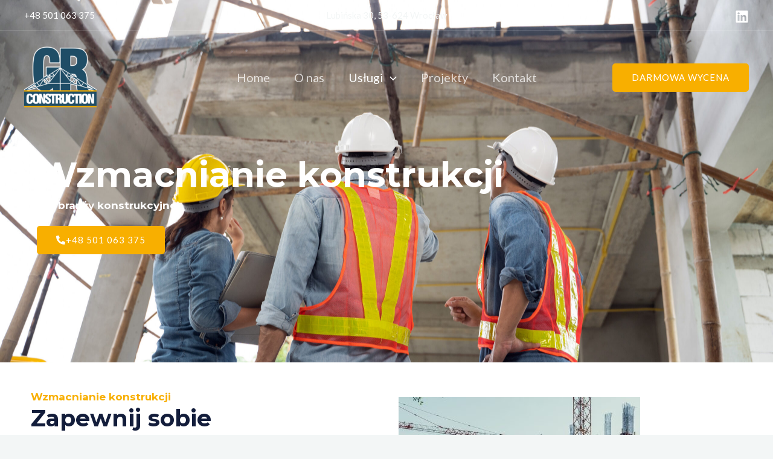

--- FILE ---
content_type: text/css
request_url: https://gr-construction.pl/wp-content/uploads/elementor/css/post-1234.css?ver=1748508215
body_size: 418
content:
.elementor-1234 .elementor-element.elementor-element-9f24264{--display:flex;--min-height:600px;--flex-direction:row;--container-widget-width:calc( ( 1 - var( --container-widget-flex-grow ) ) * 100% );--container-widget-height:100%;--container-widget-flex-grow:1;--container-widget-align-self:stretch;--flex-wrap-mobile:wrap;--align-items:center;--gap:0px 0px;--row-gap:0px;--column-gap:0px;--overlay-opacity:0.4;--padding-top:8%;--padding-bottom:2%;--padding-left:4%;--padding-right:4%;}.elementor-1234 .elementor-element.elementor-element-9f24264:not(.elementor-motion-effects-element-type-background), .elementor-1234 .elementor-element.elementor-element-9f24264 > .elementor-motion-effects-container > .elementor-motion-effects-layer{background-image:url("https://gr-construction.pl/wp-content/uploads/2023/04/AdobeStock_421958373-scaled-1.jpeg");background-position:center center;background-repeat:no-repeat;background-size:cover;}.elementor-1234 .elementor-element.elementor-element-9f24264::before, .elementor-1234 .elementor-element.elementor-element-9f24264 > .elementor-background-video-container::before, .elementor-1234 .elementor-element.elementor-element-9f24264 > .e-con-inner > .elementor-background-video-container::before, .elementor-1234 .elementor-element.elementor-element-9f24264 > .elementor-background-slideshow::before, .elementor-1234 .elementor-element.elementor-element-9f24264 > .e-con-inner > .elementor-background-slideshow::before, .elementor-1234 .elementor-element.elementor-element-9f24264 > .elementor-motion-effects-container > .elementor-motion-effects-layer::before{background-color:var( --e-global-color-astglobalcolor2 );--background-overlay:'';}.elementor-1234 .elementor-element.elementor-element-49fc02e{--display:flex;--gap:10px 10px;--row-gap:10px;--column-gap:10px;}.elementor-1234 .elementor-element.elementor-element-80a4a6a .elementor-heading-title{color:#FFFFFF;}.elementor-1234 .elementor-element.elementor-element-e71fa85 .elementor-heading-title{color:#FFFFFF;}.elementor-1234 .elementor-element.elementor-element-1f158cf > .elementor-widget-container{padding:2% 0% 0% 0%;}.elementor-1234 .elementor-element.elementor-element-1f158cf .elementor-button-content-wrapper{flex-direction:row;}.elementor-1234 .elementor-element.elementor-element-1f158cf .elementor-button .elementor-button-content-wrapper{gap:10px;}.elementor-1234 .elementor-element.elementor-element-5b02ff2{--display:flex;--flex-direction:row;--container-widget-width:calc( ( 1 - var( --container-widget-flex-grow ) ) * 100% );--container-widget-height:100%;--container-widget-flex-grow:1;--container-widget-align-self:stretch;--flex-wrap-mobile:wrap;--align-items:stretch;--gap:0px 0px;--row-gap:0px;--column-gap:0px;--overlay-opacity:0.2;--padding-top:4%;--padding-bottom:4%;--padding-left:4%;--padding-right:4%;}.elementor-1234 .elementor-element.elementor-element-5b02ff2:not(.elementor-motion-effects-element-type-background), .elementor-1234 .elementor-element.elementor-element-5b02ff2 > .elementor-motion-effects-container > .elementor-motion-effects-layer{background-color:var( --e-global-color-astglobalcolor5 );}.elementor-1234 .elementor-element.elementor-element-5b02ff2::before, .elementor-1234 .elementor-element.elementor-element-5b02ff2 > .elementor-background-video-container::before, .elementor-1234 .elementor-element.elementor-element-5b02ff2 > .e-con-inner > .elementor-background-video-container::before, .elementor-1234 .elementor-element.elementor-element-5b02ff2 > .elementor-background-slideshow::before, .elementor-1234 .elementor-element.elementor-element-5b02ff2 > .e-con-inner > .elementor-background-slideshow::before, .elementor-1234 .elementor-element.elementor-element-5b02ff2 > .elementor-motion-effects-container > .elementor-motion-effects-layer::before{--background-overlay:'';}.elementor-1234 .elementor-element.elementor-element-5009040{--display:flex;--justify-content:center;--gap:10px 10px;--row-gap:10px;--column-gap:10px;--padding-top:0%;--padding-bottom:0%;--padding-left:0%;--padding-right:5%;}.elementor-1234 .elementor-element.elementor-element-751e90f .elementor-heading-title{color:var( --e-global-color-astglobalcolor0 );}.elementor-1234 .elementor-element.elementor-element-526726e .elementor-icon-box-wrapper{text-align:left;}.elementor-1234 .elementor-element.elementor-element-526726e .elementor-icon-box-title{margin-bottom:3px;}.elementor-1234 .elementor-element.elementor-element-33f06b8{--display:flex;}.elementor-1234 .elementor-element.elementor-element-8926f23{text-align:left;}.elementor-1234 .elementor-element.elementor-element-0ac3816 > .elementor-widget-container{margin:-150px 0px 0px 0px;padding:0px 0px 0px 0px;}.elementor-1234 .elementor-element.elementor-element-0ac3816{z-index:2;text-align:right;}@media(min-width:768px){.elementor-1234 .elementor-element.elementor-element-9f24264{--content-width:1200px;}}@media(min-width:1025px){.elementor-1234 .elementor-element.elementor-element-9f24264:not(.elementor-motion-effects-element-type-background), .elementor-1234 .elementor-element.elementor-element-9f24264 > .elementor-motion-effects-container > .elementor-motion-effects-layer{background-attachment:scroll;}}@media(max-width:1024px){.elementor-1234 .elementor-element.elementor-element-9f24264{--padding-top:160px;--padding-bottom:110px;--padding-left:50px;--padding-right:50px;}.elementor-1234 .elementor-element.elementor-element-5b02ff2{--padding-top:0px;--padding-bottom:139px;--padding-left:0px;--padding-right:0px;}.elementor-1234 .elementor-element.elementor-element-5009040{--padding-top:50px;--padding-bottom:50px;--padding-left:50px;--padding-right:30px;}.elementor-1234 .elementor-element.elementor-element-0ac3816 > .elementor-widget-container{margin:0px 0px 0px 0px;padding:0px 0px 0px 0px;}.elementor-1234 .elementor-element.elementor-element-0ac3816 img{width:100%;}}@media(max-width:767px){.elementor-1234 .elementor-element.elementor-element-9f24264{--padding-top:150px;--padding-bottom:100px;--padding-left:25px;--padding-right:25px;}.elementor-1234 .elementor-element.elementor-element-5b02ff2{--padding-top:0px;--padding-bottom:160px;--padding-left:0px;--padding-right:0px;}.elementor-1234 .elementor-element.elementor-element-5009040{--padding-top:60px;--padding-bottom:25px;--padding-left:25px;--padding-right:25px;}}

--- FILE ---
content_type: text/css
request_url: https://gr-construction.pl/wp-content/uploads/elementor/css/post-1998.css?ver=1748428121
body_size: 465
content:
.elementor-1998 .elementor-element.elementor-element-2eed80d{--display:flex;--flex-direction:row;--container-widget-width:calc( ( 1 - var( --container-widget-flex-grow ) ) * 100% );--container-widget-height:100%;--container-widget-flex-grow:1;--container-widget-align-self:stretch;--flex-wrap-mobile:wrap;--align-items:stretch;--gap:0px 0px;--row-gap:0px;--column-gap:0px;--overlay-opacity:0.71;--margin-top:0px;--margin-bottom:0px;--margin-left:0px;--margin-right:0px;--padding-top:100px;--padding-bottom:150px;--padding-left:0px;--padding-right:0px;}.elementor-1998 .elementor-element.elementor-element-2eed80d:not(.elementor-motion-effects-element-type-background), .elementor-1998 .elementor-element.elementor-element-2eed80d > .elementor-motion-effects-container > .elementor-motion-effects-layer{background-image:url("https://gr-construction.pl/wp-content/uploads/2021/06/quotes-min.jpg");background-position:center center;background-repeat:no-repeat;background-size:cover;}.elementor-1998 .elementor-element.elementor-element-2eed80d::before, .elementor-1998 .elementor-element.elementor-element-2eed80d > .elementor-background-video-container::before, .elementor-1998 .elementor-element.elementor-element-2eed80d > .e-con-inner > .elementor-background-video-container::before, .elementor-1998 .elementor-element.elementor-element-2eed80d > .elementor-background-slideshow::before, .elementor-1998 .elementor-element.elementor-element-2eed80d > .e-con-inner > .elementor-background-slideshow::before, .elementor-1998 .elementor-element.elementor-element-2eed80d > .elementor-motion-effects-container > .elementor-motion-effects-layer::before{background-color:var( --e-global-color-astglobalcolor2 );--background-overlay:'';}.elementor-1998 .elementor-element.elementor-element-e590355{--display:flex;--gap:10px 10px;--row-gap:10px;--column-gap:10px;}.elementor-1998 .elementor-element.elementor-element-8314e69{text-align:center;}.elementor-1998 .elementor-element.elementor-element-8314e69 .elementor-heading-title{color:var( --e-global-color-astglobalcolor0 );}.elementor-1998 .elementor-element.elementor-element-cedb475{text-align:center;}.elementor-1998 .elementor-element.elementor-element-cedb475 .elementor-heading-title{color:#FFFFFF;}.elementor-1998 .elementor-element.elementor-element-d275797{--display:flex;--flex-direction:row;--container-widget-width:initial;--container-widget-height:100%;--container-widget-flex-grow:1;--container-widget-align-self:stretch;--flex-wrap-mobile:wrap;}.elementor-1998 .elementor-element.elementor-element-acada3c{--display:flex;--justify-content:center;--gap:10px 10px;--row-gap:10px;--column-gap:10px;--margin-top:0%;--margin-bottom:0%;--margin-left:0%;--margin-right:0%;--padding-top:4%;--padding-bottom:4%;--padding-left:4%;--padding-right:8%;}.elementor-1998 .elementor-element.elementor-element-acada3c.e-con{--flex-grow:1;--flex-shrink:0;}.elementor-1998 .elementor-element.elementor-element-d092bbf .elementor-heading-title{color:var( --e-global-color-astglobalcolor0 );}.elementor-1998 .elementor-element.elementor-element-e283393 > .elementor-widget-container{margin:0px 0px 0px 0px;padding:0px 0px 0px 0px;}.elementor-1998 .elementor-element.elementor-element-e283393 .elementor-icon-box-wrapper{text-align:left;}.elementor-1998 .elementor-element.elementor-element-e283393 .elementor-icon-box-title{margin-bottom:2px;}.elementor-1998 .elementor-element.elementor-element-8e41ab7{--divider-border-style:solid;--divider-color:#E1DCDC;--divider-border-width:1px;}.elementor-1998 .elementor-element.elementor-element-8e41ab7 .elementor-divider-separator{width:30%;}.elementor-1998 .elementor-element.elementor-element-8e41ab7 .elementor-divider{padding-block-start:15px;padding-block-end:15px;}.elementor-1998 .elementor-element.elementor-element-8730adf{--display:flex;--gap:10px 10px;--row-gap:10px;--column-gap:10px;--margin-top:-100px;--margin-bottom:0px;--margin-left:0px;--margin-right:0px;--padding-top:4%;--padding-bottom:4%;--padding-left:4%;--padding-right:4%;}.elementor-1998 .elementor-element.elementor-element-8730adf:not(.elementor-motion-effects-element-type-background), .elementor-1998 .elementor-element.elementor-element-8730adf > .elementor-motion-effects-container > .elementor-motion-effects-layer{background-color:var( --e-global-color-astglobalcolor4 );}.elementor-1998 .elementor-element.elementor-element-8730adf.e-con{--flex-grow:1;--flex-shrink:0;}.elementor-1998 .elementor-element.elementor-element-5e509c8 .elementor-heading-title{color:var( --e-global-color-astglobalcolor0 );}@media(min-width:768px){.elementor-1998 .elementor-element.elementor-element-2eed80d{--content-width:1200px;}.elementor-1998 .elementor-element.elementor-element-acada3c{--width:30%;}.elementor-1998 .elementor-element.elementor-element-8730adf{--width:40%;}}@media(min-width:1025px){.elementor-1998 .elementor-element.elementor-element-2eed80d:not(.elementor-motion-effects-element-type-background), .elementor-1998 .elementor-element.elementor-element-2eed80d > .elementor-motion-effects-container > .elementor-motion-effects-layer{background-attachment:fixed;}}@media(max-width:1024px){.elementor-1998 .elementor-element.elementor-element-2eed80d{--padding-top:0px;--padding-bottom:0px;--padding-left:0px;--padding-right:0px;}.elementor-1998 .elementor-element.elementor-element-e590355{--padding-top:50px;--padding-bottom:50px;--padding-left:30px;--padding-right:30px;}.elementor-1998 .elementor-element.elementor-element-8314e69{text-align:left;}.elementor-1998 .elementor-element.elementor-element-cedb475 > .elementor-widget-container{margin:0% 51% 0% 0%;}.elementor-1998 .elementor-element.elementor-element-cedb475{text-align:left;}.elementor-1998 .elementor-element.elementor-element-acada3c{--margin-top:0px;--margin-bottom:0px;--margin-left:0px;--margin-right:0px;--padding-top:50px;--padding-bottom:50px;--padding-left:030px;--padding-right:30px;}.elementor-1998 .elementor-element.elementor-element-e283393 > .elementor-widget-container{margin:0px 0px 0px 0px;padding:0px 0px 0px 0px;}.elementor-1998 .elementor-element.elementor-element-8730adf{--margin-top:-125px;--margin-bottom:0px;--margin-left:10px;--margin-right:0px;--padding-top:50px;--padding-bottom:50px;--padding-left:30px;--padding-right:30px;}}@media(max-width:767px){.elementor-1998 .elementor-element.elementor-element-cedb475 > .elementor-widget-container{margin:0px 0px 0px 0px;}.elementor-1998 .elementor-element.elementor-element-acada3c{--padding-top:0px;--padding-bottom:0px;--padding-left:0px;--padding-right:0px;}.elementor-1998 .elementor-element.elementor-element-8730adf{--margin-top:40px;--margin-bottom:0px;--margin-left:0px;--margin-right:0px;--padding-top:50px;--padding-bottom:0px;--padding-left:15px;--padding-right:15px;}}